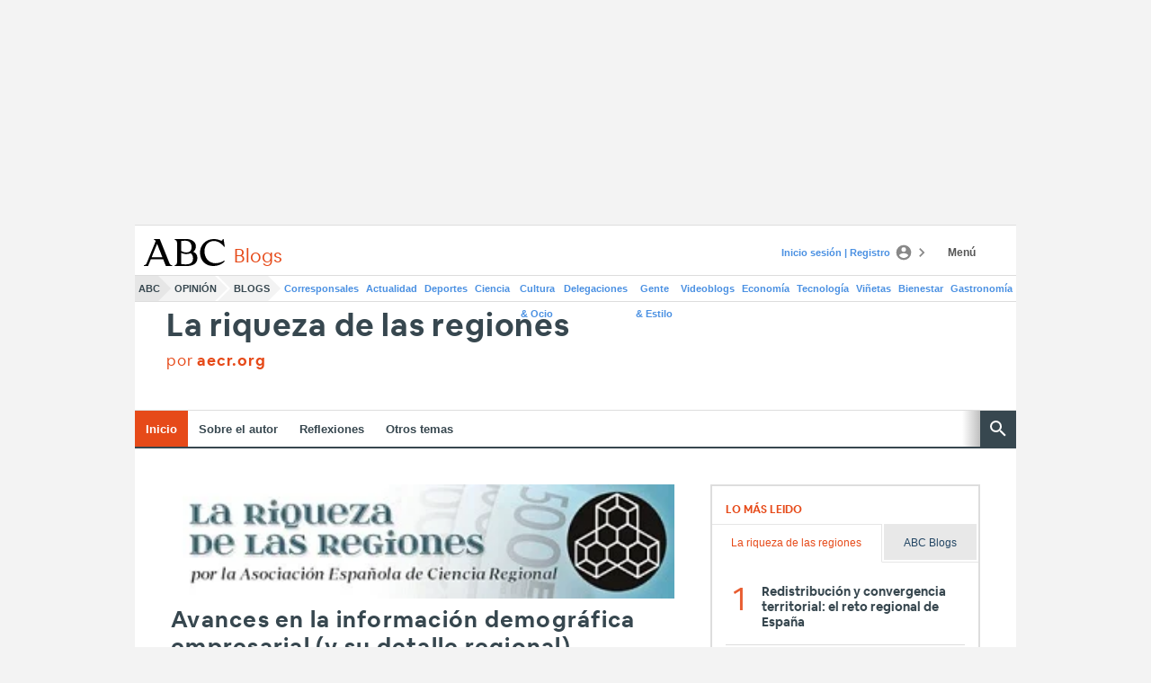

--- FILE ---
content_type: text/json; charset=utf-8
request_url: https://insights-collector.newrelic.com/v1/accounts/1145621/events
body_size: 63
content:
{"success":true, "uuid":"c17a39f8-0001-b8ed-daac-019bc9076598"}

--- FILE ---
content_type: text/json; charset=utf-8
request_url: https://insights-collector.newrelic.com/v1/accounts/1145621/events
body_size: 63
content:
{"success":true, "uuid":"e980ccfd-0001-ba9e-6859-019bc9076535"}

--- FILE ---
content_type: text/json; charset=utf-8
request_url: https://insights-collector.newrelic.com/v1/accounts/1145621/events
body_size: 63
content:
{"success":true, "uuid":"ffcb8186-0001-ba8f-399c-019bc90761de"}